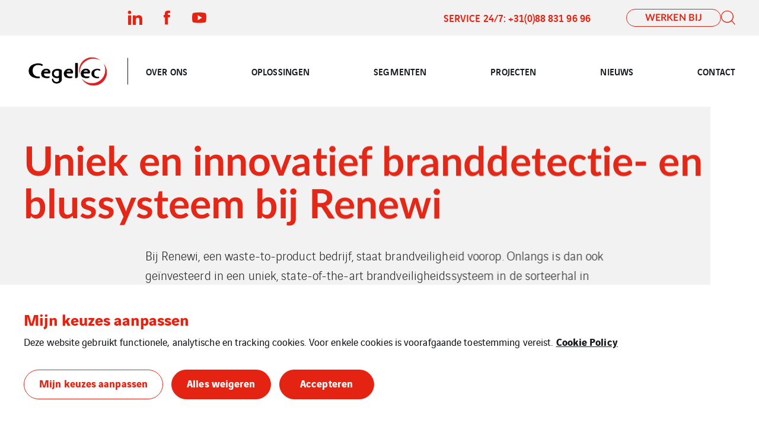

--- FILE ---
content_type: text/html; charset=UTF-8
request_url: https://www.cegelec.nl/news/uniek-en-innovatief-branddetectie-en-blussysteem-bij-renewi/
body_size: 15252
content:
<!doctype html>

<html
    class="front-end" lang="nl-NL"
    data-theme="expert"
    data-color="light"
    data-typo="lato"
        data-toolbar="true"
            >
<head><style>img.lazy{min-height:1px}</style><link href="https://www.cegelec.nl/app/plugins/w3-total-cache/pub/js/lazyload.min.js" as="script">
  <meta charset="utf-8">
  <meta http-equiv="x-ua-compatible" content="ie=edge">
  <meta name="viewport" content="width=device-width, initial-scale=1, shrink-to-fit=no">
  

  
  
  <meta name='robots' content='index, follow, max-image-preview:large, max-snippet:-1, max-video-preview:-1' />

	<!-- This site is optimized with the Yoast SEO plugin v26.1.1 - https://yoast.com/wordpress/plugins/seo/ -->
	<title>Uniek en innovatief branddetectie- en blussysteem bij Renewi - Cegelec Netherlands</title>
	<link rel="canonical" href="https://www.cegelec.nl/news/uniek-en-innovatief-branddetectie-en-blussysteem-bij-renewi/" />
	<meta property="og:locale" content="nl_NL" />
	<meta property="og:type" content="article" />
	<meta property="og:title" content="Uniek en innovatief branddetectie- en blussysteem bij Renewi - Cegelec Netherlands" />
	<meta property="og:description" content="Bij Renewi, een waste-to-product bedrijf, staat brandveiligheid voorop. Onlangs is dan ook geïnvesteerd in een uniek, state-of-the-art brandveiligheidssysteem in de sorteerhal in Puurs." />
	<meta property="og:url" content="https://www.cegelec.nl/news/uniek-en-innovatief-branddetectie-en-blussysteem-bij-renewi/" />
	<meta property="og:site_name" content="Cegelec Netherlands" />
	<meta property="article:modified_time" content="2023-05-11T13:32:29+00:00" />
	<meta property="og:image" content="https://www.cegelec.nl/app/uploads/sites/206/2022/05/Renewi-413x432-1.png" />
	<meta property="og:image:width" content="413" />
	<meta property="og:image:height" content="432" />
	<meta property="og:image:type" content="image/png" />
	<meta name="twitter:card" content="summary_large_image" />
	<!-- / Yoast SEO plugin. -->


<style id='classic-theme-styles-inline-css' type='text/css'>
/*! This file is auto-generated */
.wp-block-button__link{color:#fff;background-color:#32373c;border-radius:9999px;box-shadow:none;text-decoration:none;padding:calc(.667em + 2px) calc(1.333em + 2px);font-size:1.125em}.wp-block-file__button{background:#32373c;color:#fff;text-decoration:none}
</style>
<style id='global-styles-inline-css' type='text/css'>
:root{--wp--preset--aspect-ratio--square: 1;--wp--preset--aspect-ratio--4-3: 4/3;--wp--preset--aspect-ratio--3-4: 3/4;--wp--preset--aspect-ratio--3-2: 3/2;--wp--preset--aspect-ratio--2-3: 2/3;--wp--preset--aspect-ratio--16-9: 16/9;--wp--preset--aspect-ratio--9-16: 9/16;--wp--preset--color--black: #000000;--wp--preset--color--cyan-bluish-gray: #abb8c3;--wp--preset--color--white: #ffffff;--wp--preset--color--pale-pink: #f78da7;--wp--preset--color--vivid-red: #cf2e2e;--wp--preset--color--luminous-vivid-orange: #ff6900;--wp--preset--color--luminous-vivid-amber: #fcb900;--wp--preset--color--light-green-cyan: #7bdcb5;--wp--preset--color--vivid-green-cyan: #00d084;--wp--preset--color--pale-cyan-blue: #8ed1fc;--wp--preset--color--vivid-cyan-blue: #0693e3;--wp--preset--color--vivid-purple: #9b51e0;--wp--preset--gradient--vivid-cyan-blue-to-vivid-purple: linear-gradient(135deg,rgba(6,147,227,1) 0%,rgb(155,81,224) 100%);--wp--preset--gradient--light-green-cyan-to-vivid-green-cyan: linear-gradient(135deg,rgb(122,220,180) 0%,rgb(0,208,130) 100%);--wp--preset--gradient--luminous-vivid-amber-to-luminous-vivid-orange: linear-gradient(135deg,rgba(252,185,0,1) 0%,rgba(255,105,0,1) 100%);--wp--preset--gradient--luminous-vivid-orange-to-vivid-red: linear-gradient(135deg,rgba(255,105,0,1) 0%,rgb(207,46,46) 100%);--wp--preset--gradient--very-light-gray-to-cyan-bluish-gray: linear-gradient(135deg,rgb(238,238,238) 0%,rgb(169,184,195) 100%);--wp--preset--gradient--cool-to-warm-spectrum: linear-gradient(135deg,rgb(74,234,220) 0%,rgb(151,120,209) 20%,rgb(207,42,186) 40%,rgb(238,44,130) 60%,rgb(251,105,98) 80%,rgb(254,248,76) 100%);--wp--preset--gradient--blush-light-purple: linear-gradient(135deg,rgb(255,206,236) 0%,rgb(152,150,240) 100%);--wp--preset--gradient--blush-bordeaux: linear-gradient(135deg,rgb(254,205,165) 0%,rgb(254,45,45) 50%,rgb(107,0,62) 100%);--wp--preset--gradient--luminous-dusk: linear-gradient(135deg,rgb(255,203,112) 0%,rgb(199,81,192) 50%,rgb(65,88,208) 100%);--wp--preset--gradient--pale-ocean: linear-gradient(135deg,rgb(255,245,203) 0%,rgb(182,227,212) 50%,rgb(51,167,181) 100%);--wp--preset--gradient--electric-grass: linear-gradient(135deg,rgb(202,248,128) 0%,rgb(113,206,126) 100%);--wp--preset--gradient--midnight: linear-gradient(135deg,rgb(2,3,129) 0%,rgb(40,116,252) 100%);--wp--preset--font-size--small: 13px;--wp--preset--font-size--medium: 20px;--wp--preset--font-size--large: 36px;--wp--preset--font-size--x-large: 42px;--wp--preset--spacing--20: 0.44rem;--wp--preset--spacing--30: 0.67rem;--wp--preset--spacing--40: 1rem;--wp--preset--spacing--50: 1.5rem;--wp--preset--spacing--60: 2.25rem;--wp--preset--spacing--70: 3.38rem;--wp--preset--spacing--80: 5.06rem;--wp--preset--shadow--natural: 6px 6px 9px rgba(0, 0, 0, 0.2);--wp--preset--shadow--deep: 12px 12px 50px rgba(0, 0, 0, 0.4);--wp--preset--shadow--sharp: 6px 6px 0px rgba(0, 0, 0, 0.2);--wp--preset--shadow--outlined: 6px 6px 0px -3px rgba(255, 255, 255, 1), 6px 6px rgba(0, 0, 0, 1);--wp--preset--shadow--crisp: 6px 6px 0px rgba(0, 0, 0, 1);}:where(.is-layout-flex){gap: 0.5em;}:where(.is-layout-grid){gap: 0.5em;}body .is-layout-flex{display: flex;}.is-layout-flex{flex-wrap: wrap;align-items: center;}.is-layout-flex > :is(*, div){margin: 0;}body .is-layout-grid{display: grid;}.is-layout-grid > :is(*, div){margin: 0;}:where(.wp-block-columns.is-layout-flex){gap: 2em;}:where(.wp-block-columns.is-layout-grid){gap: 2em;}:where(.wp-block-post-template.is-layout-flex){gap: 1.25em;}:where(.wp-block-post-template.is-layout-grid){gap: 1.25em;}.has-black-color{color: var(--wp--preset--color--black) !important;}.has-cyan-bluish-gray-color{color: var(--wp--preset--color--cyan-bluish-gray) !important;}.has-white-color{color: var(--wp--preset--color--white) !important;}.has-pale-pink-color{color: var(--wp--preset--color--pale-pink) !important;}.has-vivid-red-color{color: var(--wp--preset--color--vivid-red) !important;}.has-luminous-vivid-orange-color{color: var(--wp--preset--color--luminous-vivid-orange) !important;}.has-luminous-vivid-amber-color{color: var(--wp--preset--color--luminous-vivid-amber) !important;}.has-light-green-cyan-color{color: var(--wp--preset--color--light-green-cyan) !important;}.has-vivid-green-cyan-color{color: var(--wp--preset--color--vivid-green-cyan) !important;}.has-pale-cyan-blue-color{color: var(--wp--preset--color--pale-cyan-blue) !important;}.has-vivid-cyan-blue-color{color: var(--wp--preset--color--vivid-cyan-blue) !important;}.has-vivid-purple-color{color: var(--wp--preset--color--vivid-purple) !important;}.has-black-background-color{background-color: var(--wp--preset--color--black) !important;}.has-cyan-bluish-gray-background-color{background-color: var(--wp--preset--color--cyan-bluish-gray) !important;}.has-white-background-color{background-color: var(--wp--preset--color--white) !important;}.has-pale-pink-background-color{background-color: var(--wp--preset--color--pale-pink) !important;}.has-vivid-red-background-color{background-color: var(--wp--preset--color--vivid-red) !important;}.has-luminous-vivid-orange-background-color{background-color: var(--wp--preset--color--luminous-vivid-orange) !important;}.has-luminous-vivid-amber-background-color{background-color: var(--wp--preset--color--luminous-vivid-amber) !important;}.has-light-green-cyan-background-color{background-color: var(--wp--preset--color--light-green-cyan) !important;}.has-vivid-green-cyan-background-color{background-color: var(--wp--preset--color--vivid-green-cyan) !important;}.has-pale-cyan-blue-background-color{background-color: var(--wp--preset--color--pale-cyan-blue) !important;}.has-vivid-cyan-blue-background-color{background-color: var(--wp--preset--color--vivid-cyan-blue) !important;}.has-vivid-purple-background-color{background-color: var(--wp--preset--color--vivid-purple) !important;}.has-black-border-color{border-color: var(--wp--preset--color--black) !important;}.has-cyan-bluish-gray-border-color{border-color: var(--wp--preset--color--cyan-bluish-gray) !important;}.has-white-border-color{border-color: var(--wp--preset--color--white) !important;}.has-pale-pink-border-color{border-color: var(--wp--preset--color--pale-pink) !important;}.has-vivid-red-border-color{border-color: var(--wp--preset--color--vivid-red) !important;}.has-luminous-vivid-orange-border-color{border-color: var(--wp--preset--color--luminous-vivid-orange) !important;}.has-luminous-vivid-amber-border-color{border-color: var(--wp--preset--color--luminous-vivid-amber) !important;}.has-light-green-cyan-border-color{border-color: var(--wp--preset--color--light-green-cyan) !important;}.has-vivid-green-cyan-border-color{border-color: var(--wp--preset--color--vivid-green-cyan) !important;}.has-pale-cyan-blue-border-color{border-color: var(--wp--preset--color--pale-cyan-blue) !important;}.has-vivid-cyan-blue-border-color{border-color: var(--wp--preset--color--vivid-cyan-blue) !important;}.has-vivid-purple-border-color{border-color: var(--wp--preset--color--vivid-purple) !important;}.has-vivid-cyan-blue-to-vivid-purple-gradient-background{background: var(--wp--preset--gradient--vivid-cyan-blue-to-vivid-purple) !important;}.has-light-green-cyan-to-vivid-green-cyan-gradient-background{background: var(--wp--preset--gradient--light-green-cyan-to-vivid-green-cyan) !important;}.has-luminous-vivid-amber-to-luminous-vivid-orange-gradient-background{background: var(--wp--preset--gradient--luminous-vivid-amber-to-luminous-vivid-orange) !important;}.has-luminous-vivid-orange-to-vivid-red-gradient-background{background: var(--wp--preset--gradient--luminous-vivid-orange-to-vivid-red) !important;}.has-very-light-gray-to-cyan-bluish-gray-gradient-background{background: var(--wp--preset--gradient--very-light-gray-to-cyan-bluish-gray) !important;}.has-cool-to-warm-spectrum-gradient-background{background: var(--wp--preset--gradient--cool-to-warm-spectrum) !important;}.has-blush-light-purple-gradient-background{background: var(--wp--preset--gradient--blush-light-purple) !important;}.has-blush-bordeaux-gradient-background{background: var(--wp--preset--gradient--blush-bordeaux) !important;}.has-luminous-dusk-gradient-background{background: var(--wp--preset--gradient--luminous-dusk) !important;}.has-pale-ocean-gradient-background{background: var(--wp--preset--gradient--pale-ocean) !important;}.has-electric-grass-gradient-background{background: var(--wp--preset--gradient--electric-grass) !important;}.has-midnight-gradient-background{background: var(--wp--preset--gradient--midnight) !important;}.has-small-font-size{font-size: var(--wp--preset--font-size--small) !important;}.has-medium-font-size{font-size: var(--wp--preset--font-size--medium) !important;}.has-large-font-size{font-size: var(--wp--preset--font-size--large) !important;}.has-x-large-font-size{font-size: var(--wp--preset--font-size--x-large) !important;}
:where(.wp-block-post-template.is-layout-flex){gap: 1.25em;}:where(.wp-block-post-template.is-layout-grid){gap: 1.25em;}
:where(.wp-block-columns.is-layout-flex){gap: 2em;}:where(.wp-block-columns.is-layout-grid){gap: 2em;}
:root :where(.wp-block-pullquote){font-size: 1.5em;line-height: 1.6;}
</style>
<link rel='stylesheet' rel='dns-prefetch' async defer='defer' id='cookie-law-info-css' href='https://www.cegelec.nl/app/plugins/webtoffee-gdpr-cookie-consent/public/css/cookie-law-info-public.css?ver=2.6.5' type='text/css' media='all' />
<link rel='stylesheet' rel='dns-prefetch' async defer='defer' id='cookie-law-info-gdpr-css' href='https://www.cegelec.nl/app/plugins/webtoffee-gdpr-cookie-consent/public/css/cookie-law-info-gdpr.css?ver=2.6.5' type='text/css' media='all' />
<style id='cookie-law-info-gdpr-inline-css' type='text/css'>
.cli-modal-content, .cli-tab-content { background-color: #ffffff; }.cli-privacy-content-text, .cli-modal .cli-modal-dialog, .cli-tab-container p, a.cli-privacy-readmore { color: #000000; }.cli-tab-header { background-color: #f2f2f2; }.cli-tab-header, .cli-tab-header a.cli-nav-link,span.cli-necessary-caption,.cli-switch .cli-slider:after { color: #000000; }.cli-switch .cli-slider:before { background-color: #ffffff; }.cli-switch input:checked + .cli-slider:before { background-color: #ffffff; }.cli-switch .cli-slider { background-color: #e3e1e8; }.cli-switch input:checked + .cli-slider { background-color: #28a745; }.cli-modal-close svg { fill: #000000; }.cli-tab-footer .wt-cli-privacy-accept-all-btn { background-color: #00acad; color: #ffffff}.cli-tab-footer .wt-cli-privacy-accept-btn { background-color: #00acad; color: #ffffff}.cli-tab-header a:before{ border-right: 1px solid #000000; border-bottom: 1px solid #000000; }
</style>
<link rel='stylesheet' rel='dns-prefetch' async defer='defer' id='sage/main.css-css' href='https://www.cegelec.nl/app/themes/veentreprise/dist/styles/main_d1b9a60f.css' type='text/css' media='all' />
<script type="text/javascript" src="https://www.cegelec.nl/wp-includes/js/jquery/jquery.min.js?ver=3.7.1" id="jquery-core-js"></script>
<script type="text/javascript" src="https://www.cegelec.nl/wp-includes/js/jquery/jquery-migrate.min.js?ver=3.4.1" id="jquery-migrate-js"></script>
<script type="text/javascript" id="cookie-law-info-js-extra">
/* <![CDATA[ */
var Cli_Data = {"nn_cookie_ids":[],"non_necessary_cookies":{"cookies-reseaux-sociaux":["Cookies related to social media and third-party services"]},"cookielist":{"cookies-de-mesure-daudience":{"id":16,"status":true,"priority":0,"title":"Analytische cookies","strict":true,"default_state":false,"ccpa_optout":false,"loadonstart":true},"cookies-techniques":{"id":20,"status":true,"priority":0,"title":"Functionele cookies","strict":true,"default_state":false,"ccpa_optout":false,"loadonstart":true},"cookies-reseaux-sociaux":{"id":18,"status":true,"priority":0,"title":"Cookies met betrekking tot sociale media en diensten van derden","strict":false,"default_state":false,"ccpa_optout":false,"loadonstart":false}},"ajax_url":"https:\/\/www.cegelec.nl\/app\/themes\/veentreprise\/app\/ajax-handler.php","current_lang":"nl","security":"7907e55545","eu_countries":["GB"],"geoIP":"disabled","use_custom_geolocation_api":"","custom_geolocation_api":"https:\/\/geoip.cookieyes.com\/geoip\/checker\/result.php","consentVersion":"1","strictlyEnabled":["necessary","obligatoire","cookies-de-mesure-daudience","cookies-techniques"],"cookieDomain":"","privacy_length":"250","ccpaEnabled":"","ccpaRegionBased":"","ccpaBarEnabled":"","ccpaType":"gdpr","triggerDomRefresh":"","secure_cookies":""};
var log_object = {"ajax_url":"https:\/\/www.cegelec.nl\/app\/themes\/veentreprise\/app\/ajax-handler.php"};
/* ]]> */
</script>
<script type="text/javascript" src="https://www.cegelec.nl/app/plugins/webtoffee-gdpr-cookie-consent/public/js/cookie-law-info-public.js?ver=2.6.5" id="cookie-law-info-js"></script>
<link rel="https://api.w.org/" href="https://www.cegelec.nl/wp-json/" /><link rel="alternate" title="JSON" type="application/json" href="https://www.cegelec.nl/wp-json/wp/v2/news/242" /><link rel='shortlink' href='https://www.cegelec.nl/?p=242' />
<link rel="alternate" title="oEmbed (JSON)" type="application/json+oembed" href="https://www.cegelec.nl/wp-json/oembed/1.0/embed?url=https%3A%2F%2Fwww.cegelec.nl%2Fnews%2Funiek-en-innovatief-branddetectie-en-blussysteem-bij-renewi%2F" />
<link rel="alternate" title="oEmbed (XML)" type="text/xml+oembed" href="https://www.cegelec.nl/wp-json/oembed/1.0/embed?url=https%3A%2F%2Fwww.cegelec.nl%2Fnews%2Funiek-en-innovatief-branddetectie-en-blussysteem-bij-renewi%2F&#038;format=xml" />
<script>jQuery(document).ready(function(){jQuery('.cli-modal-footer .cli-tab-footer.wt-cli-privacy-overview-actions').prepend('<a id="wt-cli-accept-all-btn" tabindex="0" role="button" data-cli_action="accept_all" class="wt-cli-element wt-cli-accept-all-btn cookie_action_close_header cli_action_button cli-btn wt-cli-privacy-btn">Accepteer alles</a>');});</script><script>jQuery(document).ready(function(){jQuery('.cli-modal-footer .cli-tab-footer.wt-cli-privacy-overview-actions').prepend('<a id="wt-cli-reject-btn" tabindex="0" role="button" class="wt-cli-element cookie_action_close_header_reject cli_action_button cli-btn wt-cli-privacy-btn" data-cli_action="reject">Alles weigeren</a>');});</script>            <script>
                window.ajaxurl = 'https://www.cegelec.nl/app/themes/veentreprise/app/ajax-handler.php';
            </script>
            <!-- Matomo -->
<script type="text/plain" data-cli-class="cli-blocker-script"  data-cli-category="cookies-de-mesure-daudience" data-cli-script-type="cookies-de-mesure-daudience" data-cli-block="false" data-cli-block-if-ccpa-optout="false" data-cli-element-position="head">
  var _paq = window._paq = window._paq || [];
  _paq.push(['trackPageView']);
  _paq.push(['enableLinkTracking']);

  (function() {
    var u="//matomo-com.vinci-energies.net/";
    _paq.push(['setTrackerUrl', u+'matomo.php']);
    _paq.push(['setSiteId', '265']);

    var secondaryTrackerUrl = 'https://vincienergies.matomo.cloud/matomo.php';
    var secondaryWebsiteId = 265;
    _paq.push(['addTracker', secondaryTrackerUrl, secondaryWebsiteId]);

    var d=document, g=d.createElement('script'), s=d.getElementsByTagName('script')[0];
    g.type='text/javascript'; g.async=true; g.src=u+'matomo.js'; s.parentNode.insertBefore(g,s);
  })();
</script>
<!-- End Matomo Code --><link rel="icon" href="https://www.cegelec.nl/app/uploads/sites/206/2022/05/Cegelec-logo-cirkel.png" sizes="32x32" />
<link rel="icon" href="https://www.cegelec.nl/app/uploads/sites/206/2022/05/Cegelec-logo-cirkel.png" sizes="192x192" />
<link rel="apple-touch-icon" href="https://www.cegelec.nl/app/uploads/sites/206/2022/05/Cegelec-logo-cirkel.png" />
<meta name="msapplication-TileImage" content="https://www.cegelec.nl/app/uploads/sites/206/2022/05/Cegelec-logo-cirkel.png" />
		<style type="text/css" id="wp-custom-css">
			.footer-secondary .menu-item a {
    font-size: 1.15rem;
}

.header-menu-desktop .nav>.menu-item>a {font-size: 16px;}		</style>
		
  <script>
    window.addEventListener('LazyLoad::Initialized', function (e) {
      var lazyLoadInstance = e.detail.instance;

      lazyLoadInstance._settings.callback_loaded = function (el) {
        el.style.display = 'none';
        el.offsetHeight;
        el.style.display = '';
      };
    }, false);
  </script>
</head>

<body class="wp-singular news-template-default single single-news postid-242 wp-theme-veentrepriseresources uniek-en-innovatief-branddetectie-en-blussysteem-bij-renewi app-data index-data singular-data single-data single-news-data single-news-uniek-en-innovatief-branddetectie-en-blussysteem-bij-renewi-data">

    <style>
        :root {
            --primary: #e42312;
            --secondary: #0a0202;
            --tertiary: #a0a0a0;
            --primary-set: #ffffff;
            --secondary-set: #ffffff;
            --tertiary-set: #ffffff;
        }

        

    </style>


    <div class="page-loader js-page-loader"
    style="position: fixed; top: 0; left: 0; width: 100%; height: 100%; z-index: 99999; background-color: #f2f2f2;">
            
        <img class="main-logo" src="https://www.cegelec.nl/app/uploads/sites/206/2022/05/Cegelec-backless.png" alt="" width="471" height="208"
                style="position: absolute; top: 50%; left: 50%; transform: translate(-50%, -50%); width: 50%; max-width: 240px;">
    </div>

    
    <div class="main-wrap" role="document">

        <header class="header">

    <div class="header-holder">

                    <div class="header-toolbar">
                <div class="container">
                    <div class="header-toolbar-inner" data-padding-left="#header-logo">

                                                    <div class=header-toobal-socials>
    
    <ul class="social-list">
                    <li class="social-item">
                <a class="social-link minimal-link" href="https://www.linkedin.com/company/cegelec-fire-solutions/mycompany/" target="_blank">
                    <span class="icon icon-linkedin"></span>
                </a>
            </li>
                    <li class="social-item">
                <a class="social-link minimal-link" href="https://www.facebook.com/Cegelec-Community-184494824959126/?fref=ts" target="_blank">
                    <span class="icon icon-facebook"></span>
                </a>
            </li>
                    <li class="social-item">
                <a class="social-link minimal-link" href="https://www.youtube.com/watch?v=Y_YLdO46sD8&amp;list=PL1pgROClYi7TTR1-GzNikva1fIu9YCM87" target="_blank">
                    <span class="icon icon-youtube"></span>
                </a>
            </li>
            </ul>

            </div>
    
                        
                        <div class="header-toolbar-nav">
                                                            <div class="header-toolbar-menu"><ul id="menu-top-header" class="nav"><li id="menu-item-852" class="menu-item menu-item-type-custom menu-item-object-custom menu-item-852"><a href="tel:0031888319696">SERVICE 24/7: +31(0)88 831 96 96</a></li>
</ul></div>
                            
                            <div class="header-elements">
      <a href="https://app.beehire.com/career/cegelec-fire-solutions-nl" target="_blank" class="btn btn-primary-outline stretch" ><span><span>WERKEN BIJ</span></span></a>
  
      
    <button class="search link js-header-form" data-action="show" data-form="#header-search">
      <i class="icon-search"></i>
    </button>
  </div>

                        </div>
                    </div>
                </div>
            </div>
        
        <div class="header-inner">
            <div class="header-background"></div>
            <div class="header-main">
                <div class="container">
                    <div class="header-row">
                        <div class="header-col">

                            <div id="header-logo" class="header-logo">

                                                                    <a class="logo-link" href="https://www.cegelec.nl/">
                                        
                                        <img class="main-logo" src="https://www.cegelec.nl/app/uploads/sites/206/2022/05/Cegelec-backless.png"
                                        alt="" width="471" height="208" style="width: 471px; height: 208px;">
                                    </a>
                                                            </div>
                            <div class="header-navigation">
                                
                                <div class="header-menu-desktop">
                                                                            <div class="header-mega-menu-background"></div>
                                                                        
                                    
                                    
                                                                            
                                                                                    <div class="menu-menu-nl-container"><ul id="menu" class="nav"><li id="menu-item-169" class="menu-item menu-item-type-post_type menu-item-object-page menu-item-has-children menu-item-169"><a href="https://www.cegelec.nl/wie-zijn-wij/">OVER ONS</a>          <div class="sub-menu mega-menu">
            <div class="container">
              <h3 class="sub-menu__title menu-item">
  <a href="https://www.cegelec.nl/wie-zijn-wij/" class="menu-item-link">  OVER ONS
  </a></h3>








              <ul class="sub-menu__lvl-2">	<li id="menu-item-174" class="menu-item menu-item-type-post_type menu-item-object-page menu-item-174"><a href="https://www.cegelec.nl/wie-zijn-wij/onze-waarden/">Onze waarden</a></li>
	<li id="menu-item-1518" class="menu-item menu-item-type-post_type menu-item-object-page menu-item-has-children menu-item-1518"><a href="https://www.cegelec.nl/wie-zijn-wij/waarom-werken-bij-cegelec/">Werken bij Cegelec Fire Solutions</a>
	<ul class="sub-menu">
		<li id="menu-item-1510" class="menu-item menu-item-type-post_type menu-item-object-page menu-item-1510"><a href="https://www.cegelec.nl/wie-zijn-wij/waarom-werken-bij-cegelec/medewerkersverhalen-laura-slop/">Aan het woord: HSE Coördinator Laura</a></li>
		<li id="menu-item-1562" class="menu-item menu-item-type-post_type menu-item-object-page menu-item-1562"><a href="https://www.cegelec.nl/wie-zijn-wij/waarom-werken-bij-cegelec/medewerkersverhalen-patrick/">Aan het woord: Servicemonteur Patrick</a></li>
		<li id="menu-item-1580" class="menu-item menu-item-type-post_type menu-item-object-page menu-item-1580"><a href="https://www.cegelec.nl/wie-zijn-wij/waarom-werken-bij-cegelec/medewerkersverhalen-mehmet/">Aan het woord: Supervisor Projecten Mehmet</a></li>
	</ul>
</li>
	<li id="menu-item-171" class="menu-item menu-item-type-post_type menu-item-object-page menu-item-171"><a href="https://www.cegelec.nl/wie-zijn-wij/certificaten/">Certificaten</a></li>
	<li id="menu-item-172" class="menu-item menu-item-type-post_type menu-item-object-page menu-item-172"><a href="https://www.cegelec.nl/wie-zijn-wij/kerncijfers/">Kerncijfers</a></li>
	<li id="menu-item-175" class="menu-item menu-item-type-post_type menu-item-object-page menu-item-175"><a href="https://www.cegelec.nl/wie-zijn-wij/vinci-energies/">VINCI Energies</a></li>
	<li id="menu-item-188" class="menu-item menu-item-type-post_type menu-item-object-page menu-item-has-children menu-item-188"><a href="https://www.cegelec.nl/duurzaam-ondernemen/">Duurzaam ondernemen</a>
	<ul class="sub-menu">
		<li id="menu-item-189" class="menu-item menu-item-type-post_type menu-item-object-page menu-item-189"><a href="https://www.cegelec.nl/duurzaam-ondernemen/maatschappelijk-verantwoord-ondernemen/">Maatschappelijk verantwoord ondernemen</a></li>
		<li id="menu-item-190" class="menu-item menu-item-type-post_type menu-item-object-page menu-item-190"><a href="https://www.cegelec.nl/duurzaam-ondernemen/veiligheid-en-preventie-op-het-werk-ons-streven-naar-een-ongeval-vrije-werkomgeving/">Veiligheid en preventie op het werk: ons streven naar een ongeval vrije werkomgeving</a></li>
		<li id="menu-item-191" class="menu-item menu-item-type-post_type menu-item-object-page menu-item-191"><a href="https://www.cegelec.nl/duurzaam-ondernemen/vinci-foundation-nl/">VINCI Foundation</a></li>
	</ul>
</li>
</ul><ul class="sub-menu__lvl-3"></ul>
<ul class="sub-menu__lvl-4"></ul>
</div></div></li>
<li id="menu-item-182" class="menu-item menu-item-type-post_type menu-item-object-page menu-item-has-children menu-item-182"><a href="https://www.cegelec.nl/oplossingen/">OPLOSSINGEN</a>          <div class="sub-menu mega-menu">
            <div class="container">
              <h3 class="sub-menu__title menu-item">
  <a href="https://www.cegelec.nl/oplossingen/" class="menu-item-link">  OPLOSSINGEN
  </a></h3>








              <ul class="sub-menu__lvl-2">	<li id="menu-item-177" class="menu-item menu-item-type-post_type menu-item-object-page menu-item-177"><a href="https://www.cegelec.nl/oplossingen/advies-ontwerp-realisatie/">Advies, Ontwerp & Realisatie</a></li>
	<li id="menu-item-180" class="menu-item menu-item-type-post_type menu-item-object-page menu-item-180"><a href="https://www.cegelec.nl/oplossingen/service-onderhoud/">Service & Onderhoud</a></li>
	<li id="menu-item-1027" class="menu-item menu-item-type-post_type menu-item-object-page menu-item-has-children menu-item-1027"><a href="https://www.cegelec.nl/oplossingen/brandblusinstallaties/">Brandblusinstallaties</a>
	<ul class="sub-menu">
		<li id="menu-item-183" class="menu-item menu-item-type-post_type menu-item-object-page menu-item-183"><a href="https://www.cegelec.nl/oplossingen/brandblusinstallaties/deluge/">Deluge</a></li>
		<li id="menu-item-184" class="menu-item menu-item-type-post_type menu-item-object-page menu-item-184"><a href="https://www.cegelec.nl/oplossingen/brandblusinstallaties/schuim/">Schuim</a></li>
		<li id="menu-item-186" class="menu-item menu-item-type-post_type menu-item-object-page menu-item-186"><a href="https://www.cegelec.nl/oplossingen/brandblusinstallaties/sprinkler/">Sprinkler</a></li>
		<li id="menu-item-187" class="menu-item menu-item-type-post_type menu-item-object-page menu-item-187"><a href="https://www.cegelec.nl/oplossingen/brandblusinstallaties/watermist/">Watermist</a></li>
	</ul>
</li>
	<li id="menu-item-185" class="menu-item menu-item-type-post_type menu-item-object-page menu-item-has-children menu-item-185"><a href="https://www.cegelec.nl/oplossingen/brandmeldinstallaties/">Brandmeldinstallaties</a>
	<ul class="sub-menu">
		<li id="menu-item-1110" class="menu-item menu-item-type-post_type menu-item-object-page menu-item-1110"><a href="https://www.cegelec.nl/oplossingen/brandmeldinstallaties/sprinklermeldinstallaties-smi/">Sprinklermeldinstallaties (SMI)</a></li>
		<li id="menu-item-1109" class="menu-item menu-item-type-post_type menu-item-object-page menu-item-1109"><a href="https://www.cegelec.nl/oplossingen/brandmeldinstallaties/brandmeldinstallaties-bmi/">Brandmeldinstallaties (BMI)</a></li>
		<li id="menu-item-1108" class="menu-item menu-item-type-post_type menu-item-object-page menu-item-1108"><a href="https://www.cegelec.nl/oplossingen/brandmeldinstallaties/ontruiming-alarm-installaties-oai/">Ontruiming Alarm Installaties (OAI)</a></li>
		<li id="menu-item-1107" class="menu-item menu-item-type-post_type menu-item-object-page menu-item-1107"><a href="https://www.cegelec.nl/oplossingen/brandmeldinstallaties/infrarood-detectie-met-automatische-blusmonitoren/">Infrarood detectie met automatische blusmonitoren</a></li>
	</ul>
</li>
	<li id="menu-item-1248" class="menu-item menu-item-type-post_type menu-item-object-page menu-item-1248"><a href="https://www.cegelec.nl/oplossingen/inhouse-training-sprinklerinstallatie/">SprinklerLabs</a></li>
</ul><ul class="sub-menu__lvl-3"></ul>
<ul class="sub-menu__lvl-4"></ul>
</div></div></li>
<li id="menu-item-1414" class="menu-item menu-item-type-post_type menu-item-object-page menu-item-has-children menu-item-1414"><a href="https://www.cegelec.nl/segmenten/">SEGMENTEN</a>          <div class="sub-menu mega-menu">
            <div class="container">
              <h3 class="sub-menu__title menu-item">
  <a href="https://www.cegelec.nl/segmenten/" class="menu-item-link">  SEGMENTEN
  </a></h3>








              <ul class="sub-menu__lvl-2">	<li id="menu-item-1415" class="menu-item menu-item-type-post_type menu-item-object-page menu-item-1415"><a href="https://www.cegelec.nl/segmenten/retail-gebouwen/">Retail & Gebouwen</a></li>
	<li id="menu-item-1416" class="menu-item menu-item-type-post_type menu-item-object-page menu-item-1416"><a href="https://www.cegelec.nl/segmenten/farmacie/">Farmacie</a></li>
	<li id="menu-item-1417" class="menu-item menu-item-type-post_type menu-item-object-page menu-item-1417"><a href="https://www.cegelec.nl/segmenten/olie-gas/">Olie & Gas</a></li>
	<li id="menu-item-1418" class="menu-item menu-item-type-post_type menu-item-object-page menu-item-1418"><a href="https://www.cegelec.nl/segmenten/logistiek/">Logistiek</a></li>
	<li id="menu-item-1419" class="menu-item menu-item-type-post_type menu-item-object-page menu-item-1419"><a href="https://www.cegelec.nl/segmenten/food-beverage/">Food & Beverage</a></li>
	<li id="menu-item-1420" class="menu-item menu-item-type-post_type menu-item-object-page menu-item-1420"><a href="https://www.cegelec.nl/segmenten/environment-waste/">Environment & Waste</a></li>
	<li id="menu-item-1421" class="menu-item menu-item-type-post_type menu-item-object-page menu-item-1421"><a href="https://www.cegelec.nl/segmenten/chemische-industrie/">Chemische industrie</a></li>
</ul><ul class="sub-menu__lvl-3"></ul>
<ul class="sub-menu__lvl-4"></ul>
</div></div></li>
<li id="menu-item-823" class="menu-item menu-item-type-custom menu-item-object-custom menu-item-823"><a href="https://www.cegelec.nl/references/">PROJECTEN</a></li>
<li id="menu-item-1195" class="menu-item menu-item-type-custom menu-item-object-custom menu-item-1195"><a href="https://www.cegelec.nl/news/">NIEUWS</a></li>
<li id="menu-item-201" class="menu-item menu-item-type-post_type menu-item-object-page menu-item-has-children menu-item-201"><a href="https://www.cegelec.nl/contact/">CONTACT</a>          <div class="sub-menu mega-menu">
            <div class="container">
              <h3 class="sub-menu__title menu-item">
  <a href="https://www.cegelec.nl/contact/" class="menu-item-link">  CONTACT
  </a></h3>








              <ul class="sub-menu__lvl-2">	<li id="menu-item-204" class="menu-item menu-item-type-post_type menu-item-object-page menu-item-204"><a href="https://www.cegelec.nl/contact/">Contactgegevens</a></li>
	<li id="menu-item-202" class="menu-item menu-item-type-post_type menu-item-object-page menu-item-202"><a href="https://www.cegelec.nl/contact/contact-formulier/">Contact formulier</a></li>
</ul><ul class="sub-menu__lvl-3"></ul>
<ul class="sub-menu__lvl-4"></ul>
</div></div></li>
</ul></div>
                                                                             
                                                                    </div>
                                                                    <div class="header-menu-mobile">
                                        
                                        
                                                                                                                                    <div class="header-menu-mobile__top"><ul id="menu-menu-nl" class="nav"><li class="menu-item menu-item-type-post_type menu-item-object-page menu-item-has-children menu-item-169"><a href="https://www.cegelec.nl/wie-zijn-wij/">OVER ONS</a>
<ul class="sub-menu">
	<li class="menu-item menu-item-type-post_type menu-item-object-page menu-item-174"><a href="https://www.cegelec.nl/wie-zijn-wij/onze-waarden/">Onze waarden</a></li>
	<li class="menu-item menu-item-type-post_type menu-item-object-page menu-item-has-children menu-item-1518"><a href="https://www.cegelec.nl/wie-zijn-wij/waarom-werken-bij-cegelec/">Werken bij Cegelec Fire Solutions</a>
	<ul class="sub-menu">
		<li class="menu-item menu-item-type-post_type menu-item-object-page menu-item-1510"><a href="https://www.cegelec.nl/wie-zijn-wij/waarom-werken-bij-cegelec/medewerkersverhalen-laura-slop/">Aan het woord: HSE Coördinator Laura</a></li>
		<li class="menu-item menu-item-type-post_type menu-item-object-page menu-item-1562"><a href="https://www.cegelec.nl/wie-zijn-wij/waarom-werken-bij-cegelec/medewerkersverhalen-patrick/">Aan het woord: Servicemonteur Patrick</a></li>
		<li class="menu-item menu-item-type-post_type menu-item-object-page menu-item-1580"><a href="https://www.cegelec.nl/wie-zijn-wij/waarom-werken-bij-cegelec/medewerkersverhalen-mehmet/">Aan het woord: Supervisor Projecten Mehmet</a></li>
	</ul>
</li>
	<li class="menu-item menu-item-type-post_type menu-item-object-page menu-item-171"><a href="https://www.cegelec.nl/wie-zijn-wij/certificaten/">Certificaten</a></li>
	<li class="menu-item menu-item-type-post_type menu-item-object-page menu-item-172"><a href="https://www.cegelec.nl/wie-zijn-wij/kerncijfers/">Kerncijfers</a></li>
	<li class="menu-item menu-item-type-post_type menu-item-object-page menu-item-175"><a href="https://www.cegelec.nl/wie-zijn-wij/vinci-energies/">VINCI Energies</a></li>
	<li class="menu-item menu-item-type-post_type menu-item-object-page menu-item-has-children menu-item-188"><a href="https://www.cegelec.nl/duurzaam-ondernemen/">Duurzaam ondernemen</a>
	<ul class="sub-menu">
		<li class="menu-item menu-item-type-post_type menu-item-object-page menu-item-189"><a href="https://www.cegelec.nl/duurzaam-ondernemen/maatschappelijk-verantwoord-ondernemen/">Maatschappelijk verantwoord ondernemen</a></li>
		<li class="menu-item menu-item-type-post_type menu-item-object-page menu-item-190"><a href="https://www.cegelec.nl/duurzaam-ondernemen/veiligheid-en-preventie-op-het-werk-ons-streven-naar-een-ongeval-vrije-werkomgeving/">Veiligheid en preventie op het werk: ons streven naar een ongeval vrije werkomgeving</a></li>
		<li class="menu-item menu-item-type-post_type menu-item-object-page menu-item-191"><a href="https://www.cegelec.nl/duurzaam-ondernemen/vinci-foundation-nl/">VINCI Foundation</a></li>
	</ul>
</li>
</ul>
</li>
<li class="menu-item menu-item-type-post_type menu-item-object-page menu-item-has-children menu-item-182"><a href="https://www.cegelec.nl/oplossingen/">OPLOSSINGEN</a>
<ul class="sub-menu">
	<li class="menu-item menu-item-type-post_type menu-item-object-page menu-item-177"><a href="https://www.cegelec.nl/oplossingen/advies-ontwerp-realisatie/">Advies, Ontwerp & Realisatie</a></li>
	<li class="menu-item menu-item-type-post_type menu-item-object-page menu-item-180"><a href="https://www.cegelec.nl/oplossingen/service-onderhoud/">Service & Onderhoud</a></li>
	<li class="menu-item menu-item-type-post_type menu-item-object-page menu-item-has-children menu-item-1027"><a href="https://www.cegelec.nl/oplossingen/brandblusinstallaties/">Brandblusinstallaties</a>
	<ul class="sub-menu">
		<li class="menu-item menu-item-type-post_type menu-item-object-page menu-item-183"><a href="https://www.cegelec.nl/oplossingen/brandblusinstallaties/deluge/">Deluge</a></li>
		<li class="menu-item menu-item-type-post_type menu-item-object-page menu-item-184"><a href="https://www.cegelec.nl/oplossingen/brandblusinstallaties/schuim/">Schuim</a></li>
		<li class="menu-item menu-item-type-post_type menu-item-object-page menu-item-186"><a href="https://www.cegelec.nl/oplossingen/brandblusinstallaties/sprinkler/">Sprinkler</a></li>
		<li class="menu-item menu-item-type-post_type menu-item-object-page menu-item-187"><a href="https://www.cegelec.nl/oplossingen/brandblusinstallaties/watermist/">Watermist</a></li>
	</ul>
</li>
	<li class="menu-item menu-item-type-post_type menu-item-object-page menu-item-has-children menu-item-185"><a href="https://www.cegelec.nl/oplossingen/brandmeldinstallaties/">Brandmeldinstallaties</a>
	<ul class="sub-menu">
		<li class="menu-item menu-item-type-post_type menu-item-object-page menu-item-1110"><a href="https://www.cegelec.nl/oplossingen/brandmeldinstallaties/sprinklermeldinstallaties-smi/">Sprinklermeldinstallaties (SMI)</a></li>
		<li class="menu-item menu-item-type-post_type menu-item-object-page menu-item-1109"><a href="https://www.cegelec.nl/oplossingen/brandmeldinstallaties/brandmeldinstallaties-bmi/">Brandmeldinstallaties (BMI)</a></li>
		<li class="menu-item menu-item-type-post_type menu-item-object-page menu-item-1108"><a href="https://www.cegelec.nl/oplossingen/brandmeldinstallaties/ontruiming-alarm-installaties-oai/">Ontruiming Alarm Installaties (OAI)</a></li>
		<li class="menu-item menu-item-type-post_type menu-item-object-page menu-item-1107"><a href="https://www.cegelec.nl/oplossingen/brandmeldinstallaties/infrarood-detectie-met-automatische-blusmonitoren/">Infrarood detectie met automatische blusmonitoren</a></li>
	</ul>
</li>
	<li class="menu-item menu-item-type-post_type menu-item-object-page menu-item-1248"><a href="https://www.cegelec.nl/oplossingen/inhouse-training-sprinklerinstallatie/">SprinklerLabs</a></li>
</ul>
</li>
<li class="menu-item menu-item-type-post_type menu-item-object-page menu-item-has-children menu-item-1414"><a href="https://www.cegelec.nl/segmenten/">SEGMENTEN</a>
<ul class="sub-menu">
	<li class="menu-item menu-item-type-post_type menu-item-object-page menu-item-1415"><a href="https://www.cegelec.nl/segmenten/retail-gebouwen/">Retail & Gebouwen</a></li>
	<li class="menu-item menu-item-type-post_type menu-item-object-page menu-item-1416"><a href="https://www.cegelec.nl/segmenten/farmacie/">Farmacie</a></li>
	<li class="menu-item menu-item-type-post_type menu-item-object-page menu-item-1417"><a href="https://www.cegelec.nl/segmenten/olie-gas/">Olie & Gas</a></li>
	<li class="menu-item menu-item-type-post_type menu-item-object-page menu-item-1418"><a href="https://www.cegelec.nl/segmenten/logistiek/">Logistiek</a></li>
	<li class="menu-item menu-item-type-post_type menu-item-object-page menu-item-1419"><a href="https://www.cegelec.nl/segmenten/food-beverage/">Food & Beverage</a></li>
	<li class="menu-item menu-item-type-post_type menu-item-object-page menu-item-1420"><a href="https://www.cegelec.nl/segmenten/environment-waste/">Environment & Waste</a></li>
	<li class="menu-item menu-item-type-post_type menu-item-object-page menu-item-1421"><a href="https://www.cegelec.nl/segmenten/chemische-industrie/">Chemische industrie</a></li>
</ul>
</li>
<li class="menu-item menu-item-type-custom menu-item-object-custom menu-item-823"><a href="https://www.cegelec.nl/references/">PROJECTEN</a></li>
<li class="menu-item menu-item-type-custom menu-item-object-custom menu-item-1195"><a href="https://www.cegelec.nl/news/">NIEUWS</a></li>
<li class="menu-item menu-item-type-post_type menu-item-object-page menu-item-has-children menu-item-201"><a href="https://www.cegelec.nl/contact/">CONTACT</a>
<ul class="sub-menu">
	<li class="menu-item menu-item-type-post_type menu-item-object-page menu-item-204"><a href="https://www.cegelec.nl/contact/">Contactgegevens</a></li>
	<li class="menu-item menu-item-type-post_type menu-item-object-page menu-item-202"><a href="https://www.cegelec.nl/contact/contact-formulier/">Contact formulier</a></li>
</ul>
</li>
</ul></div>
                                                                                    
                                        <div class="header-menu-mobile__bottom dark-bg">
                                            <div class="header-toolbar-menu"><ul id="menu-top-header-1" class="nav"><li class="menu-item menu-item-type-custom menu-item-object-custom menu-item-852"><a href="tel:0031888319696">SERVICE 24/7: +31(0)88 831 96 96</a></li>
</ul></div>
                                            <div class="header-elements">
      <a href="https://app.beehire.com/career/cegelec-fire-solutions-nl" target="_blank" class="btn btn-primary-outline stretch" ><span><span>WERKEN BIJ</span></span></a>
  
  </div>


                                                                                            <div class=nav>
    
    <ul class="social-list">
                    <li class="social-item">
                <a class="social-link minimal-link" href="https://www.linkedin.com/company/cegelec-fire-solutions/mycompany/" target="_blank">
                    <span class="icon icon-linkedin"></span>
                </a>
            </li>
                    <li class="social-item">
                <a class="social-link minimal-link" href="https://www.facebook.com/Cegelec-Community-184494824959126/?fref=ts" target="_blank">
                    <span class="icon icon-facebook"></span>
                </a>
            </li>
                    <li class="social-item">
                <a class="social-link minimal-link" href="https://www.youtube.com/watch?v=Y_YLdO46sD8&amp;list=PL1pgROClYi7TTR1-GzNikva1fIu9YCM87" target="_blank">
                    <span class="icon icon-youtube"></span>
                </a>
            </li>
            </ul>

            </div>
    
                                                                                    </div>
                                    </div>
                                                        </div>
                    </div>
                    <div class="header-col">

                        <div class="header-tools">

                            
                            <div class="header-elements">
      <a href="https://app.beehire.com/career/cegelec-fire-solutions-nl" target="_blank" class="btn btn-primary-outline stretch" ><span><span>WERKEN BIJ</span></span></a>
  
      
    <button class="search link js-header-form" data-action="show" data-form="#header-search">
      <i class="icon-search"></i>
    </button>
  </div>

                            

                            
                            <div class="header-burger ">
                                
                                <div class="menu-burger js-burger-menu">
                                    <div class="burger-icon">
                                        <div class="burger-container">
                                            <span class="burger-bun-top"></span>
                                            <span class="burger-filling"></span>
                                            <span class="burger-bun-bot"></span>
                                        </div>
                                    </div>
                                </div>
                            </div>

                        </div>
                    </div>
                </div>
            </div>
        </div>
        <div id="header-search">
            <div class="container-md">
                <button class="js-header-form" data-action="hide" data-form="#header-search">
                    <i class="icon-close"></i>
                </button>
                <form role="search" method="get" class="search-form" action="https://www.cegelec.nl/">
				<label>
					<span class="screen-reader-text">Zoeken naar:</span>
					<input type="search" class="search-field" placeholder="Geef je zoekopdracht" value="" name="s" autocomplete="off" />
				</label>
				<div class="icon-arrow-link"><input type="submit" class="search-submit" value="Zoeken" /></div>
			</form>
            </div>
        </div>
    </div>
    </div>
</header>

        <main class="main">
            
              
      <section class="section block-header-sshp">
    <div class="container">
        <h1 class="sshp-title page-title with-excerpt">
            <strong>Uniek en innovatief branddetectie- en blussysteem bij Renewi</strong>             
        </h1>
                    <div class="sshp-txt">Bij Renewi, een waste-to-product bedrijf, staat brandveiligheid voorop. Onlangs is dan ook geïnvesteerd in een uniek, state-of-the-art brandveiligheidssysteem in de sorteerhal in Puurs.</div>
                            <div class="sshp-wrap">
                <figure class="sshp-figure">
                    <img class="sshp-img lazy" src="data:image/svg+xml,%3Csvg%20xmlns='http://www.w3.org/2000/svg'%20viewBox='0%200%202480%201080'%3E%3C/svg%3E" data-src="https://www.cegelec.nl/app/uploads/sites/206/2022/05/Renewi-2480x1080-1.jpg" alt="">
                </figure>
            </div>
            </div>
</section>

    <section class="block-breadcrumb" data-scrolltrigger-self>
        <div class="container">
			<div class="breadcrumb"><span><span><a href="https://www.cegelec.nl/">Startpagina</a></span> » <span><a href="https://www.cegelec.nl/news/">Actualités</a></span> » <span class="breadcrumb_last" aria-current="page">Uniek en innovatief branddetectie- en blussysteem bij Renewi</span></span></div>
		</div>
	</section>



<div class="container">
            <div class="container-md">
        	<div class="single-news-taxo-date-wrapper" data-scrolltrigger-self>
			<p class="single-taxo"></p>
            03 augustus 2017
            </p>
        </div>
            </div>
    </div>


    <div class="container">
        <div class="container-md" data-scrolltrigger-section>


		<h2 class="single-title">Uniek en innovatief branddetectie- en blussysteem bij Renewi</h2>

		<h3 class="single-sub-title"></h3>

        <div class="single-txt editor">
            
        </div>

		<section class="section block-wysiwyg editor" data-scrolltrigger-self>
    
    <div class="container">
        <p>Broei van tijdelijk opgeslagen afval, in afwachting van verdere sortering en voorbehandeling, kan samen met hoge temperaturen ervoor zorgen dat er bij afvalbedrijven branden ontstaan.</p>
<p>Om het veiligheidsbeleid kracht bij te zetten, investeerde Renewi ruim 1 miljoen euro in een nieuw brandveiligheids- en automatisch blussysteem op zijn locatie in Puurs. Het unieke detectiesysteem scant de sorteerhal elke twee minuten preventief op mogelijke branden of broeihaarden. In kritieke situaties blust het systeem automatisch met grote bluskanonnen, die met maar liefst 1.300 liter water per minuut gericht op de brand/broeihaard kunnen spuiten.</p>
<p>Cegelec Fire Solutions installeerde een gecombineerd systeem dat volledig automatisch de (broei)branden detecteert en blust. Dit systeem is het eerste in de Benelux dat gecombineerd wordt toegepast. (Detectie via Infrarood en automatisch blussen met waterkanonnen, ook wel blusmonitoren genoemd). Het detecteren gebeurt door middel van 4 Infraroodcamera’s welke per scan een gebied van 3&#215;3 meter scannen en hierbij de temperatuurverhoging bewaken in een gebied van 1m². Wanneer er een verhoogde temperatuur wordt gemeten zal deze een vooralarm geven en wordt de klant per sms gealarmeerd. Wanneer de temperatuur nog verder stijgt zal het systeem een ontruiming in gang zetten en vervolgens de brand automatisch via de blusmonitoren blussen. De kracht van de blusstraal slaagt de bovenlaag van het afval weg en zo kan het water dieper doordringen in de afvalberg.</p>
<p>Cegelec Fire Solutions installeerde nog een bijkomende systeem met een 5<sup>de</sup> infraroodcamera boven de lopende band van de shredder. Deze scant continu het uittreden. Bij verhoogde temperatuur zal de band automatisch worden stilgelegd, de afsluiter automatisch worden geopend en de brand wordt vervolgens door 3 sprinklers geblust.</p>
<blockquote><p>Wim Geens, Managing Director Renewi Commercial Belgium: <em>“Onze doelstelling is om het brandrisico tot een minimum te beperken en als er toch een brand uitbreekt, dit zo snel en veilig mogelijk te kunnen beëindigen. De komende week zal aan het systeem de laatste hand worden gelegd, waarna nog externe goedkeuring van de Nationale Vereniging voor brand- en diefstalbestrijding (ANPI) volgt.”</em></p></blockquote>


                                </div>

</section>


<section class="section block-carousel block-carousel-video">
        <div class="container" data-scrolltrigger-section>
        
        
                    <div class="carousel-slider js-carousel-slider-video">

                                                            <article class="carousel-item carousel-video">
                            <div class="carousel-wrap">
                                <div data-required-cookie="cookielawinfo-checkbox-cookies-reseaux-sociaux">
                                    <button class="cookie-accepted carousel-video-player js-reveal-video"
                                        name="play"
                                        type="button"
                                        data-iframe-src="https://youtube.com/embed/SMMPJsM0KJk?enablejsapi=1&#038;controls=1">
                                            <svg width="85" height="85" viewBox="0 0 50 50" preserveAspectRatio="none">
                                            <circle class="js-circle circle" cx="25" cy="25" r="27" fill="none" />
                                            </svg>
                                            <i class="icon-play"></i>
                                    </button>
                                    <div class="cookie-accepted carousel-video-metas">
                                        
                                        <figure class="carousel-video-thumbnail">
                                            <img fetchpriority="high" decoding="async" class="carousel-img no-lazy"
                                                width="1920"
                                                height="1048"
                                                alt=""
                                                src="https://www.cegelec.nl/app/uploads/sites/206/2022/05/Capture-decran-2022-05-11-a-10.17.14.jpg" />
                                            <div class="carousel-video-overlay"></div>
                                        </figure>
                                        <div class="carousel-video-infos">
                                            <h3 class="carousel-video-title">Unique and innovative fire detection and extinguishing system at Renewi</h3>
                                                                                    </div>
                                    </div>
                                    <div class="nocookieimage cookie-not-accepted">
                                        <img decoding="async" class="no-lazy" src="https://www.cegelec.nl/app/themes/veentreprise/dist/images/pascookieimage_49ad1536.jpg" alt="nocookie">
                                        <p><a class="cli_manage_current_consent" href="javascript:void(0)">Accepteer social media cookies om de video te bekijken</a></p>
                                    </div>
                                    <iframe class="cookie-accepted carousel-video-iframe reveal-video-iframe  youtube-iframe "
                                        data-src-rgpd="https://youtube.com/embed/SMMPJsM0KJk?enablejsapi=1&#038;controls=1" src=""
                                        frameborder="0"
                                        allow="accelerometer; autoplay; encrypted-media; gyroscope; picture-in-picture"
                                        allowfullscreen></iframe>
                                </div>
                            </div>
                        </article>
                                                                        
            </div>
            </div>
</section>


<section class="section block-wysiwyg editor" data-scrolltrigger-self>
    
    <div class="container">
        

                                    <div class="btn-wrapper --left">
                                            <a href="https://www.cegelec.nl/news/" target="" class="btn btn-primary-outline" ><span><span>Nieuwsoverzicht</span></span></a>
                                    </div>
                        </div>

</section>


        <p class="single-list-taxo">
            Projecten
        </p>


        </div>
    </div>


<div class="container">
            <div class="container-md">
    						<div class="single-news-social-networks" data-scrolltrigger-self>
					<p class="txt">Deel op</p>
					<ul class="list">
													<li class="item">
								<a href="https://www.linkedin.com/company/cegelec-fire-solutions/mycompany/" class="link link-linkedin" title="linkedin">
									<span class="icon" aria-hidden="true"><!-- Generated by IcoMoon.io -->
<svg version="1.1" xmlns="http://www.w3.org/2000/svg" width="32" height="32" viewBox="0 0 32 32">
<title>linkedin</title>
<path d="M3.911 7.704c-2.133 0-3.911-1.778-3.911-3.911s1.778-3.793 3.911-3.793 3.911 1.778 3.911 3.793-1.778 3.911-3.911 3.911zM7.23 10.785h-6.637v21.215h6.637v-21.215zM25.363 32h6.637v-11.615c0-5.689-1.185-10.074-7.941-10.074-3.2 0-5.333 1.778-6.281 3.437h-0.119v-2.963h-6.281v21.215h6.637v-10.548c0-2.726 0.593-5.452 3.911-5.452 3.437 0 3.437 3.2 3.437 5.689v10.311z"></path>
</svg>
</span>
								</a>
							</li>
													<li class="item">
								<a href="https://www.facebook.com/Cegelec-Community-184494824959126/?fref=ts" class="link link-facebook" title="facebook">
									<span class="icon" aria-hidden="true"><!-- Generated by IcoMoon.io -->
<svg version="1.1" xmlns="http://www.w3.org/2000/svg" width="32" height="32" viewBox="0 0 32 32">
<title>facebook</title>
<path d="M22.874 10.311h-5.096v-3.319c0-1.304 0.83-1.541 1.422-1.541h3.556v-5.452h-4.978c-5.452 0-6.756 4.148-6.756 6.756v3.674h-2.963v5.689h3.2v15.881h6.519v-16h4.504l0.593-5.689z"></path>
</svg>
</span>
								</a>
							</li>
													<li class="item">
								<a href="https://www.youtube.com/watch?v=Y_YLdO46sD8&amp;list=PL1pgROClYi7TTR1-GzNikva1fIu9YCM87" class="link link-youtube" title="youtube">
									<span class="icon" aria-hidden="true"><!-- Generated by IcoMoon.io -->
<svg version="1.1" xmlns="http://www.w3.org/2000/svg" width="32" height="32" viewBox="0 0 32 32">
<title>youtube</title>
<path d="M31.289 8.77c-0.356-1.659-1.659-2.844-3.319-3.081-2.726-0.474-7.111-0.948-11.97-0.948-4.978 0-9.363 0.474-11.97 0.948-1.659 0.237-3.081 1.422-3.437 3.081-0.237 1.778-0.593 4.504-0.593 7.822s0.356 6.044 0.593 7.822c0.356 1.659 1.778 2.844 3.437 3.081 2.726 0.356 7.111 0.83 11.97 0.83 4.978 0 9.363-0.474 11.97-0.83 1.659-0.237 3.081-1.541 3.319-3.2 0.356-1.778 0.593-4.504 0.711-7.822 0-3.2-0.356-5.926-0.711-7.704zM12.8 22.281v-11.259l9.6 5.57-9.6 5.689z"></path>
</svg>
</span>
								</a>
							</li>
											</ul>
				</div>
			</div>
		            </div>
    </div>
  
        </main>

                <footer class="footer">

    <div class="container">

        <div class="footer-primary" data-scrolltrigger-section>

            <div class="footer-infos">
                <div class="wrap">

                    
                                    </div>
            </div>

            
			<div class=footer-socials>
    
    <ul class="social-list">
                    <li class="social-item">
                <a class="social-link minimal-link" href="https://www.linkedin.com/company/cegelec-fire-solutions/mycompany/" target="_blank">
                    <span class="icon icon-linkedin"></span>
                </a>
            </li>
                    <li class="social-item">
                <a class="social-link minimal-link" href="https://www.facebook.com/Cegelec-Community-184494824959126/?fref=ts" target="_blank">
                    <span class="icon icon-facebook"></span>
                </a>
            </li>
                    <li class="social-item">
                <a class="social-link minimal-link" href="https://www.youtube.com/watch?v=Y_YLdO46sD8&amp;list=PL1pgROClYi7TTR1-GzNikva1fIu9YCM87" target="_blank">
                    <span class="icon icon-youtube"></span>
                </a>
            </li>
            </ul>

            </div>
    
        </div>


        <div class="footer-secondary" data-scrolltrigger-self>
                            <div class="footer-legals">
                    <div class="menu-footer-nl-container"><ul id="menu-footer-nl" class="nav"><li id="menu-item-205" class="menu-item menu-item-type-custom menu-item-object-custom menu-item-205"><a href="http://www.vinci-energies.be/nl/">VINCI Energies Belgium</a></li>
<li id="menu-item-206" class="menu-item menu-item-type-custom menu-item-object-custom menu-item-206"><a href="http://www.vinci-energies.nl/">VINCI Energies Nederland</a></li>
<li id="menu-item-207" class="menu-item menu-item-type-custom menu-item-object-custom menu-item-207"><a href="https://www.theagilityeffect.com/en/">The Agility Effect</a></li>
<li id="menu-item-208" class="menu-item menu-item-type-post_type menu-item-object-page menu-item-208"><a href="https://www.cegelec.nl/juridische-informatie/">Juridische informatie</a></li>
<li id="menu-item-213" class="menu-item menu-item-type-post_type menu-item-object-page menu-item-213"><a href="https://www.cegelec.nl/privacy-beleid/">Privacy beleid</a></li>
<li id="menu-item-209" class="menu-item menu-item-type-post_type menu-item-object-page menu-item-209"><a href="https://www.cegelec.nl/cookies/">Cookies</a></li>
</ul></div>
                </div>
            
                            <div class="footer-copyright">
                                            <a href="https://vinci-energies.com/">
                            <img class="lazy" src="data:image/svg+xml,%3Csvg%20xmlns='http://www.w3.org/2000/svg'%20viewBox='0%200%201015%20262'%3E%3C/svg%3E" data-src="https://www.cegelec.nl/app/uploads/sites/206/2022/08/Vinci-Energies-couleurs-transparent.png" alt="" width="1015" height="262">
                        </a>
                                    </div>
                    </div>

    </div>
</footer>
    </div>

    <script type="speculationrules">
{"prefetch":[{"source":"document","where":{"and":[{"href_matches":"\/*"},{"not":{"href_matches":["\/wp-*.php","\/wp-admin\/*","\/app\/uploads\/sites\/206\/*","\/app\/*","\/app\/plugins\/*","\/app\/themes\/veentreprise\/resources\/*","\/*\\?(.+)"]}},{"not":{"selector_matches":"a[rel~=\"nofollow\"]"}},{"not":{"selector_matches":".no-prefetch, .no-prefetch a"}}]},"eagerness":"conservative"}]}
</script>
<div class="wt-cli-cookie-bar-container" data-nosnippet="true"  data-banner-version="2.0"><!--googleoff: all--><div id="cookie-law-info-bar" role="dialog" aria-live="polite" aria-label="cookieconsent" aria-describedby="wt-cli-cookie-banner" data-cli-geo-loc="0" style="text-align:left; padding:15px 30px;" class="wt-cli-cookie-bar"><div class="cli-wrapper"><h5 role="heading" aria-level="5" tabindex="0" id="wt-cli-cookie-banner-title" style="">Mijn keuzes aanpassen</h5><span id="wt-cli-cookie-banner"><div class="cookie-banner-content"><div class="message">Deze website gebruikt functionele, analytische en tracking cookies. Voor enkele cookies is voorafgaande toestemming vereist. <a id="wt-cli-policy-link" tabindex="0" href="https://www.cegelec.nl/cookies/"  style="" target="_blank"  class="wt-cli-element wt-cli-element cli-plugin-main-link"  >Cookie Policy</a></div><div class="actions-wrapper"><a id="wt-cli-settings-btn" tabindex="0" role='button' style="border-bottom:1px solid; text-decoration:none; text-decoration:none;" class="wt-cli-element cli_settings_button"  >Mijn keuzes aanpassen</a><a id="wt-cli-reject-btn" tabindex="0" role='button' style="margin:5px 5px 5px 5px; border-radius:0; padding:8px 25px 8px 25px;"  class="wt-cli-element medium cli-plugin-button cli-plugin-main-button cookie_action_close_header_reject cli_action_button"  data-cli_action="reject">Alles weigeren</a><a id="wt-cli-accept-all-btn" tabindex="0" role='button' style="margin:5px 5px 5px 30px; border-radius:0; padding:8px 25px 8px 25px;" data-cli_action="accept_all"  class="wt-cli-element medium cli-plugin-button wt-cli-accept-all-btn cookie_action_close_header cli_action_button" >Accepteren</a></div></div></span></div></div><div tabindex="0" id="cookie-law-info-again" style="display:none;"><span id="cookie_hdr_showagain">Cookies</span></div><div class="cli-modal" id="cliSettingsPopup" role="dialog" aria-labelledby="wt-cli-privacy-title" tabindex="-1" aria-hidden="true">
  <div class="cli-modal-dialog" role="document">
    <div class="cli-modal-content cli-bar-popup">
      <button aria-label="Sluiten" type="button" class="cli-modal-close" id="cliModalClose">
      <svg class="" viewBox="0 0 24 24"><path d="M19 6.41l-1.41-1.41-5.59 5.59-5.59-5.59-1.41 1.41 5.59 5.59-5.59 5.59 1.41 1.41 5.59-5.59 5.59 5.59 1.41-1.41-5.59-5.59z"></path><path d="M0 0h24v24h-24z" fill="none"></path></svg>
      <span class="wt-cli-sr-only">Sluiten</span>
      </button>
        <div class="cli-modal-body">

    <div class="wt-cli-element cli-container-fluid cli-tab-container">
        <div class="cli-row">
                            <div class="cli-col-12 cli-align-items-stretch cli-px-0">
                    <div class="cli-privacy-overview">
                        <h4 id='wt-cli-privacy-title'>Privacy Overview</h4>                        <div class="cli-privacy-content">
                            <div class="cli-privacy-content-text">Deze website gebruikt functionele, analytische en tracking cookies. Voor enkele cookies is voorafgaande toestemming vereist.</div>
                        </div>
                        <a id="wt-cli-privacy-readmore"  tabindex="0" role="button" class="cli-privacy-readmore" data-readmore-text="Laat meer zien" data-readless-text="Laat minder zien"></a>                    </div>
                </div>
                        <div class="cli-col-12 cli-align-items-stretch cli-px-0 cli-tab-section-container" role="tablist">

                
                                    <div class="cli-tab-section">
                        <div class="cli-tab-header">
                            <a id="wt-cli-tab-link-cookies-de-mesure-daudience" tabindex="0" role="tab" aria-expanded="false" aria-describedby="wt-cli-tab-cookies-de-mesure-daudience" aria-controls="wt-cli-tab-cookies-de-mesure-daudience" class="cli-nav-link cli-settings-mobile" data-target="cookies-de-mesure-daudience" data-toggle="cli-toggle-tab">
                                Analytische cookies                            </a>
                                                                                        <div class="wt-cli-necessary-checkbox">
                                    <input type="checkbox" class="cli-user-preference-checkbox" id="wt-cli-checkbox-cookies-de-mesure-daudience" aria-label="Analytische cookies" data-id="checkbox-cookies-de-mesure-daudience" checked="checked" />
                                    <label class="form-check-label" for="wt-cli-checkbox-cookies-de-mesure-daudience"> Analytische cookies </label>
                                </div>
                                <span class="cli-necessary-caption">
                                    Altijd ingeschakeld                                </span>
                                                    </div>
                        <div class="cli-tab-content">
                            <div id="wt-cli-tab-cookies-de-mesure-daudience" tabindex="0" role="tabpanel" aria-labelledby="wt-cli-tab-link-cookies-de-mesure-daudience" class="cli-tab-pane cli-fade" data-id="cookies-de-mesure-daudience">
                            <div class="wt-cli-cookie-description">Analytics Cookies aim to measure the audience of our website’s content and sections in order to assess them and organise them better. They also allow us to detect browsing problems and therefore make our services more user-friendly. Please refer to our cookies policy to learn more about Matomo, the privacy-friendly tool we use.</div>
                            </div>
                        </div>
                    </div>
                                    <div class="cli-tab-section">
                        <div class="cli-tab-header">
                            <a id="wt-cli-tab-link-cookies-techniques" tabindex="0" role="tab" aria-expanded="false" aria-describedby="wt-cli-tab-cookies-techniques" aria-controls="wt-cli-tab-cookies-techniques" class="cli-nav-link cli-settings-mobile" data-target="cookies-techniques" data-toggle="cli-toggle-tab">
                                Functionele cookies                            </a>
                                                                                        <div class="wt-cli-necessary-checkbox">
                                    <input type="checkbox" class="cli-user-preference-checkbox" id="wt-cli-checkbox-cookies-techniques" aria-label="Functionele cookies" data-id="checkbox-cookies-techniques" checked="checked" />
                                    <label class="form-check-label" for="wt-cli-checkbox-cookies-techniques"> Functionele cookies </label>
                                </div>
                                <span class="cli-necessary-caption">
                                    Altijd ingeschakeld                                </span>
                                                    </div>
                        <div class="cli-tab-content">
                            <div id="wt-cli-tab-cookies-techniques" tabindex="0" role="tabpanel" aria-labelledby="wt-cli-tab-link-cookies-techniques" class="cli-tab-pane cli-fade" data-id="cookies-techniques">
                            <div class="wt-cli-cookie-description">Deze cookies zorgen ervoor dat de website naar behoren werkt en dat bijvoorbeeld jouw voorkeursinstellingen onthouden worden. De cookies worden ook gebruikt om de website goed te laten werken en om deze te kunnen optimaliseren.</div>
                            </div>
                        </div>
                    </div>
                                    <div class="cli-tab-section">
                        <div class="cli-tab-header">
                            <a id="wt-cli-tab-link-cookies-reseaux-sociaux" tabindex="0" role="tab" aria-expanded="false" aria-describedby="wt-cli-tab-cookies-reseaux-sociaux" aria-controls="wt-cli-tab-cookies-reseaux-sociaux" class="cli-nav-link cli-settings-mobile" data-target="cookies-reseaux-sociaux" data-toggle="cli-toggle-tab">
                                Cookies met betrekking tot sociale media en diensten van derden                            </a>
                                                                                        <div class="cli-switch">
                                    <input type="checkbox" class="cli-user-preference-checkbox"  id="wt-cli-checkbox-cookies-reseaux-sociaux" aria-label="cookies-reseaux-sociaux" data-id="checkbox-cookies-reseaux-sociaux" role="switch" aria-controls="wt-cli-tab-link-cookies-reseaux-sociaux" aria-labelledby="wt-cli-tab-link-cookies-reseaux-sociaux"  />
                                    <label for="wt-cli-checkbox-cookies-reseaux-sociaux" class="cli-slider" data-cli-enable="Ingeschakeld" data-cli-disable="Uitgeschakeld"><span class="wt-cli-sr-only">cookies-reseaux-sociaux</span></label>
                                </div>
                                                    </div>
                        <div class="cli-tab-content">
                            <div id="wt-cli-tab-cookies-reseaux-sociaux" tabindex="0" role="tabpanel" aria-labelledby="wt-cli-tab-link-cookies-reseaux-sociaux" class="cli-tab-pane cli-fade" data-id="cookies-reseaux-sociaux">
                            <div class="wt-cli-cookie-description">Voor het gebruik van cookies met betrekking tot sociale media en diensten van derden, die bedoeld zijn om het delen van inhoud te vergemakkelijken en de website gebruiksvriendelijker te maken, vragen wij jouw toestemming. Standaard wordt uitgegaan van weigering en worden deze cookies niet in je browser geplaatst of geactiveerd.</div>
                            </div>
                        </div>
                    </div>
                
            </div>
        </div>
    </div>
</div>
<div class="cli-modal-footer">
    <div class="wt-cli-element cli-container-fluid cli-tab-container">
        <div class="cli-row">
            <div class="cli-col-12 cli-align-items-stretch cli-px-0">
                <div class="cli-tab-footer wt-cli-privacy-overview-actions">
                                                            
                                                    <a id="wt-cli-privacy-save-btn" role="button" tabindex="0" data-cli-action="accept" class="wt-cli-privacy-btn cli_setting_save_button wt-cli-privacy-accept-btn cli-btn">Save & accept</a>
                                                                            
                               
                    
                </div>
                            </div>
        </div>
    </div>
</div>
    </div>
  </div>
</div>
<div class="cli-modal-backdrop cli-fade cli-settings-overlay"></div>
<div class="cli-modal-backdrop cli-fade cli-popupbar-overlay"></div>
<!--googleon: all--></div>
		<script type="text/javascript">
		/* <![CDATA[ */
			cli_cookiebar_settings='{"animate_speed_hide":"500","animate_speed_show":"500","background":"#fffffff7","border":"#b1a6a6c2","border_on":false,"button_1_button_colour":"#61a229","button_1_button_hover":"#4e8221","button_1_link_colour":"#fff","button_1_as_button":true,"button_1_new_win":false,"button_2_button_colour":"#ffffff","button_2_button_hover":"#cccccc","button_2_link_colour":"#898888","button_2_as_button":false,"button_2_hidebar":false,"button_2_nofollow":false,"button_3_button_colour":"#61a229","button_3_button_hover":"#4e8221","button_3_link_colour":"#fff","button_3_as_button":true,"button_3_new_win":false,"button_4_button_colour":"#ffffff","button_4_button_hover":"#cccccc","button_4_link_colour":"#898888","button_4_as_button":false,"button_7_button_colour":"#61a229","button_7_button_hover":"#4e8221","button_7_link_colour":"#fff","button_7_as_button":true,"button_7_new_win":false,"font_family":"inherit","header_fix":false,"notify_animate_hide":true,"notify_animate_show":false,"notify_div_id":"#cookie-law-info-bar","notify_position_horizontal":"right","notify_position_vertical":"bottom","scroll_close":false,"scroll_close_reload":false,"accept_close_reload":true,"reject_close_reload":true,"showagain_tab":true,"showagain_background":"#fff","showagain_border":"#000","showagain_div_id":"#cookie-law-info-again","showagain_x_position":"100px","text":"#333","show_once_yn":false,"show_once":"10000","logging_on":true,"as_popup":false,"popup_overlay":true,"bar_heading_text":"Mijn keuzes aanpassen","cookie_bar_as":"banner","cookie_setting_popup":true,"accept_all":true,"js_script_blocker":false,"popup_showagain_position":"bottom-right","widget_position":"left","button_1_style":[["margin","5px 5px 5px 30px"],["border-radius","0"],["padding","8px 25px 8px 25px"]],"button_2_style":[],"button_3_style":[["margin","5px 5px 5px 5px"],["border-radius","0"],["padding","8px 25px 8px 25px"]],"button_4_style":[["border-bottom","1px solid"],["text-decoration","none"],["text-decoration","none"]],"button_5_style":[["float","right"],["text-decoration","none"],["color","#333"]],"button_7_style":[["margin","5px 5px 5px 30px"],["border-radius","0"],["padding","8px 25px 8px 25px"]],"accept_close_page_navigation":false,"button_8_button_colour":"#DEDFE0","button_8_button_hover":"#b2b2b3","button_8_link_colour":"#000000","button_8_as_button":"1","button_8_new_win":"","consent_mode":false,"google_consent_mode":false}';
		/* ]]> */
		</script>
		<script type="text/javascript" id="pll_cookie_script-js-after">
/* <![CDATA[ */
(function() {
				var expirationDate = new Date();
				expirationDate.setTime( expirationDate.getTime() + 31536000 * 1000 );
				document.cookie = "pll_language=nl; expires=" + expirationDate.toUTCString() + "; path=/; secure; SameSite=Lax";
			}());
/* ]]> */
</script>
<script type="text/javascript" id="sage/main.js-js-extra">
/* <![CDATA[ */
var sage = {"ajax":{"nl.ajax.archive.job.filter":"\/nl\/ajax\/archive\/job\/filter"},"lang":"nl"};
/* ]]> */
</script>
<script type="text/javascript" src="https://www.cegelec.nl/app/themes/veentreprise/dist/scripts/main_d1b9a60f.js" id="sage/main.js-js"></script>

    <div data-required-cookie="cookielawinfo-checkbox-cookies-reseaux-sociaux">
        <script>
            function initMap() {
                jQuery(document).ready(function() {
                    if (jQuery('#gmap').length) {
                        jQuery(window).trigger('app.component.gmap.load');
                    }
                });
            }
        </script>
        <script data-src-rgpd="https://maps.googleapis.com/maps/api/js?key=AIzaSyDA_8cc0czV40OzMa9hfcrId4pTOhH-skE&callback=initMap&v=3" src=""></script>
    </div>

    
    <div style="display: none" class="socialwallrgpd" data-required-cookie="cookielawinfo-checkbox-cookies-reseaux-sociaux">
        <div class="nocookieimage cookie-not-accepted">
            <img class="lazy" src="data:image/svg+xml,%3Csvg%20xmlns='http://www.w3.org/2000/svg'%20viewBox='0%200%201%201'%3E%3C/svg%3E" data-src="https://www.cegelec.nl/app/themes/veentreprise/dist/images/pascookieimage_49ad1536.jpg" alt="nocookie">
            <p><a class="cli_manage_current_consent" href="javascript:void(0)">Veuillez accepter les cookies réseaux sociaux pour afficher le social wall.</a></p>
        </div>
        <div class="cookie-accepted">
        </div>
    </div>
<script>window.w3tc_lazyload=1,window.lazyLoadOptions={elements_selector:".lazy",callback_loaded:function(t){var e;try{e=new CustomEvent("w3tc_lazyload_loaded",{detail:{e:t}})}catch(a){(e=document.createEvent("CustomEvent")).initCustomEvent("w3tc_lazyload_loaded",!1,!1,{e:t})}window.dispatchEvent(e)}}</script><script async src="https://www.cegelec.nl/app/plugins/w3-total-cache/pub/js/lazyload.min.js"></script></body>
</html>

<!--
Performance optimized by W3 Total Cache. Learn more: https://www.boldgrid.com/w3-total-cache/

Page Caching using Disk: Enhanced 
Lazy Loading

Served from: www.cegelec.nl @ 2026-01-25 18:35:18 by W3 Total Cache
-->